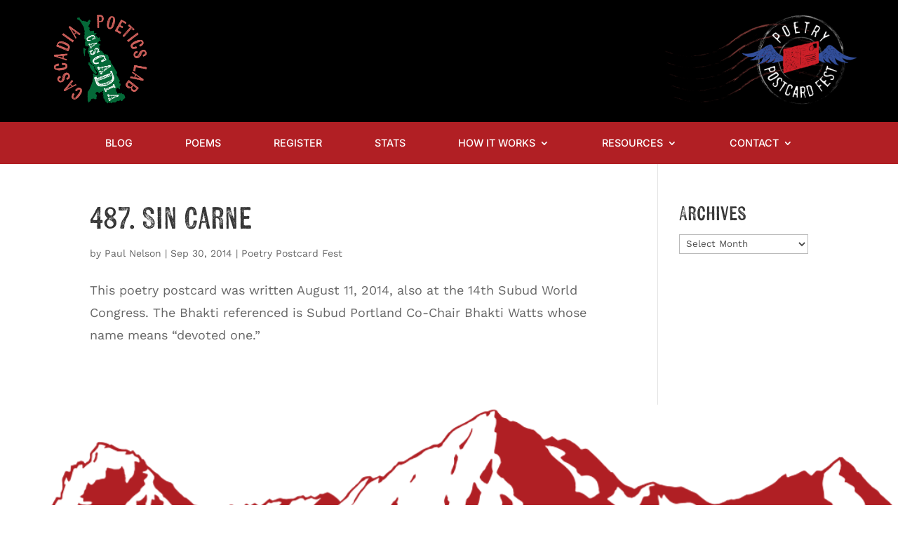

--- FILE ---
content_type: text/html; charset=utf-8
request_url: https://www.google.com/recaptcha/api2/anchor?ar=1&k=6LcF6SQcAAAAAMTR1MZy3w884OUgis612moDeliI&co=aHR0cHM6Ly9wcGYuY2FzY2FkaWFwb2V0aWNzbGFiLm9yZzo0NDM.&hl=en&v=PoyoqOPhxBO7pBk68S4YbpHZ&size=invisible&anchor-ms=20000&execute-ms=30000&cb=hdw4re68v42b
body_size: 48699
content:
<!DOCTYPE HTML><html dir="ltr" lang="en"><head><meta http-equiv="Content-Type" content="text/html; charset=UTF-8">
<meta http-equiv="X-UA-Compatible" content="IE=edge">
<title>reCAPTCHA</title>
<style type="text/css">
/* cyrillic-ext */
@font-face {
  font-family: 'Roboto';
  font-style: normal;
  font-weight: 400;
  font-stretch: 100%;
  src: url(//fonts.gstatic.com/s/roboto/v48/KFO7CnqEu92Fr1ME7kSn66aGLdTylUAMa3GUBHMdazTgWw.woff2) format('woff2');
  unicode-range: U+0460-052F, U+1C80-1C8A, U+20B4, U+2DE0-2DFF, U+A640-A69F, U+FE2E-FE2F;
}
/* cyrillic */
@font-face {
  font-family: 'Roboto';
  font-style: normal;
  font-weight: 400;
  font-stretch: 100%;
  src: url(//fonts.gstatic.com/s/roboto/v48/KFO7CnqEu92Fr1ME7kSn66aGLdTylUAMa3iUBHMdazTgWw.woff2) format('woff2');
  unicode-range: U+0301, U+0400-045F, U+0490-0491, U+04B0-04B1, U+2116;
}
/* greek-ext */
@font-face {
  font-family: 'Roboto';
  font-style: normal;
  font-weight: 400;
  font-stretch: 100%;
  src: url(//fonts.gstatic.com/s/roboto/v48/KFO7CnqEu92Fr1ME7kSn66aGLdTylUAMa3CUBHMdazTgWw.woff2) format('woff2');
  unicode-range: U+1F00-1FFF;
}
/* greek */
@font-face {
  font-family: 'Roboto';
  font-style: normal;
  font-weight: 400;
  font-stretch: 100%;
  src: url(//fonts.gstatic.com/s/roboto/v48/KFO7CnqEu92Fr1ME7kSn66aGLdTylUAMa3-UBHMdazTgWw.woff2) format('woff2');
  unicode-range: U+0370-0377, U+037A-037F, U+0384-038A, U+038C, U+038E-03A1, U+03A3-03FF;
}
/* math */
@font-face {
  font-family: 'Roboto';
  font-style: normal;
  font-weight: 400;
  font-stretch: 100%;
  src: url(//fonts.gstatic.com/s/roboto/v48/KFO7CnqEu92Fr1ME7kSn66aGLdTylUAMawCUBHMdazTgWw.woff2) format('woff2');
  unicode-range: U+0302-0303, U+0305, U+0307-0308, U+0310, U+0312, U+0315, U+031A, U+0326-0327, U+032C, U+032F-0330, U+0332-0333, U+0338, U+033A, U+0346, U+034D, U+0391-03A1, U+03A3-03A9, U+03B1-03C9, U+03D1, U+03D5-03D6, U+03F0-03F1, U+03F4-03F5, U+2016-2017, U+2034-2038, U+203C, U+2040, U+2043, U+2047, U+2050, U+2057, U+205F, U+2070-2071, U+2074-208E, U+2090-209C, U+20D0-20DC, U+20E1, U+20E5-20EF, U+2100-2112, U+2114-2115, U+2117-2121, U+2123-214F, U+2190, U+2192, U+2194-21AE, U+21B0-21E5, U+21F1-21F2, U+21F4-2211, U+2213-2214, U+2216-22FF, U+2308-230B, U+2310, U+2319, U+231C-2321, U+2336-237A, U+237C, U+2395, U+239B-23B7, U+23D0, U+23DC-23E1, U+2474-2475, U+25AF, U+25B3, U+25B7, U+25BD, U+25C1, U+25CA, U+25CC, U+25FB, U+266D-266F, U+27C0-27FF, U+2900-2AFF, U+2B0E-2B11, U+2B30-2B4C, U+2BFE, U+3030, U+FF5B, U+FF5D, U+1D400-1D7FF, U+1EE00-1EEFF;
}
/* symbols */
@font-face {
  font-family: 'Roboto';
  font-style: normal;
  font-weight: 400;
  font-stretch: 100%;
  src: url(//fonts.gstatic.com/s/roboto/v48/KFO7CnqEu92Fr1ME7kSn66aGLdTylUAMaxKUBHMdazTgWw.woff2) format('woff2');
  unicode-range: U+0001-000C, U+000E-001F, U+007F-009F, U+20DD-20E0, U+20E2-20E4, U+2150-218F, U+2190, U+2192, U+2194-2199, U+21AF, U+21E6-21F0, U+21F3, U+2218-2219, U+2299, U+22C4-22C6, U+2300-243F, U+2440-244A, U+2460-24FF, U+25A0-27BF, U+2800-28FF, U+2921-2922, U+2981, U+29BF, U+29EB, U+2B00-2BFF, U+4DC0-4DFF, U+FFF9-FFFB, U+10140-1018E, U+10190-1019C, U+101A0, U+101D0-101FD, U+102E0-102FB, U+10E60-10E7E, U+1D2C0-1D2D3, U+1D2E0-1D37F, U+1F000-1F0FF, U+1F100-1F1AD, U+1F1E6-1F1FF, U+1F30D-1F30F, U+1F315, U+1F31C, U+1F31E, U+1F320-1F32C, U+1F336, U+1F378, U+1F37D, U+1F382, U+1F393-1F39F, U+1F3A7-1F3A8, U+1F3AC-1F3AF, U+1F3C2, U+1F3C4-1F3C6, U+1F3CA-1F3CE, U+1F3D4-1F3E0, U+1F3ED, U+1F3F1-1F3F3, U+1F3F5-1F3F7, U+1F408, U+1F415, U+1F41F, U+1F426, U+1F43F, U+1F441-1F442, U+1F444, U+1F446-1F449, U+1F44C-1F44E, U+1F453, U+1F46A, U+1F47D, U+1F4A3, U+1F4B0, U+1F4B3, U+1F4B9, U+1F4BB, U+1F4BF, U+1F4C8-1F4CB, U+1F4D6, U+1F4DA, U+1F4DF, U+1F4E3-1F4E6, U+1F4EA-1F4ED, U+1F4F7, U+1F4F9-1F4FB, U+1F4FD-1F4FE, U+1F503, U+1F507-1F50B, U+1F50D, U+1F512-1F513, U+1F53E-1F54A, U+1F54F-1F5FA, U+1F610, U+1F650-1F67F, U+1F687, U+1F68D, U+1F691, U+1F694, U+1F698, U+1F6AD, U+1F6B2, U+1F6B9-1F6BA, U+1F6BC, U+1F6C6-1F6CF, U+1F6D3-1F6D7, U+1F6E0-1F6EA, U+1F6F0-1F6F3, U+1F6F7-1F6FC, U+1F700-1F7FF, U+1F800-1F80B, U+1F810-1F847, U+1F850-1F859, U+1F860-1F887, U+1F890-1F8AD, U+1F8B0-1F8BB, U+1F8C0-1F8C1, U+1F900-1F90B, U+1F93B, U+1F946, U+1F984, U+1F996, U+1F9E9, U+1FA00-1FA6F, U+1FA70-1FA7C, U+1FA80-1FA89, U+1FA8F-1FAC6, U+1FACE-1FADC, U+1FADF-1FAE9, U+1FAF0-1FAF8, U+1FB00-1FBFF;
}
/* vietnamese */
@font-face {
  font-family: 'Roboto';
  font-style: normal;
  font-weight: 400;
  font-stretch: 100%;
  src: url(//fonts.gstatic.com/s/roboto/v48/KFO7CnqEu92Fr1ME7kSn66aGLdTylUAMa3OUBHMdazTgWw.woff2) format('woff2');
  unicode-range: U+0102-0103, U+0110-0111, U+0128-0129, U+0168-0169, U+01A0-01A1, U+01AF-01B0, U+0300-0301, U+0303-0304, U+0308-0309, U+0323, U+0329, U+1EA0-1EF9, U+20AB;
}
/* latin-ext */
@font-face {
  font-family: 'Roboto';
  font-style: normal;
  font-weight: 400;
  font-stretch: 100%;
  src: url(//fonts.gstatic.com/s/roboto/v48/KFO7CnqEu92Fr1ME7kSn66aGLdTylUAMa3KUBHMdazTgWw.woff2) format('woff2');
  unicode-range: U+0100-02BA, U+02BD-02C5, U+02C7-02CC, U+02CE-02D7, U+02DD-02FF, U+0304, U+0308, U+0329, U+1D00-1DBF, U+1E00-1E9F, U+1EF2-1EFF, U+2020, U+20A0-20AB, U+20AD-20C0, U+2113, U+2C60-2C7F, U+A720-A7FF;
}
/* latin */
@font-face {
  font-family: 'Roboto';
  font-style: normal;
  font-weight: 400;
  font-stretch: 100%;
  src: url(//fonts.gstatic.com/s/roboto/v48/KFO7CnqEu92Fr1ME7kSn66aGLdTylUAMa3yUBHMdazQ.woff2) format('woff2');
  unicode-range: U+0000-00FF, U+0131, U+0152-0153, U+02BB-02BC, U+02C6, U+02DA, U+02DC, U+0304, U+0308, U+0329, U+2000-206F, U+20AC, U+2122, U+2191, U+2193, U+2212, U+2215, U+FEFF, U+FFFD;
}
/* cyrillic-ext */
@font-face {
  font-family: 'Roboto';
  font-style: normal;
  font-weight: 500;
  font-stretch: 100%;
  src: url(//fonts.gstatic.com/s/roboto/v48/KFO7CnqEu92Fr1ME7kSn66aGLdTylUAMa3GUBHMdazTgWw.woff2) format('woff2');
  unicode-range: U+0460-052F, U+1C80-1C8A, U+20B4, U+2DE0-2DFF, U+A640-A69F, U+FE2E-FE2F;
}
/* cyrillic */
@font-face {
  font-family: 'Roboto';
  font-style: normal;
  font-weight: 500;
  font-stretch: 100%;
  src: url(//fonts.gstatic.com/s/roboto/v48/KFO7CnqEu92Fr1ME7kSn66aGLdTylUAMa3iUBHMdazTgWw.woff2) format('woff2');
  unicode-range: U+0301, U+0400-045F, U+0490-0491, U+04B0-04B1, U+2116;
}
/* greek-ext */
@font-face {
  font-family: 'Roboto';
  font-style: normal;
  font-weight: 500;
  font-stretch: 100%;
  src: url(//fonts.gstatic.com/s/roboto/v48/KFO7CnqEu92Fr1ME7kSn66aGLdTylUAMa3CUBHMdazTgWw.woff2) format('woff2');
  unicode-range: U+1F00-1FFF;
}
/* greek */
@font-face {
  font-family: 'Roboto';
  font-style: normal;
  font-weight: 500;
  font-stretch: 100%;
  src: url(//fonts.gstatic.com/s/roboto/v48/KFO7CnqEu92Fr1ME7kSn66aGLdTylUAMa3-UBHMdazTgWw.woff2) format('woff2');
  unicode-range: U+0370-0377, U+037A-037F, U+0384-038A, U+038C, U+038E-03A1, U+03A3-03FF;
}
/* math */
@font-face {
  font-family: 'Roboto';
  font-style: normal;
  font-weight: 500;
  font-stretch: 100%;
  src: url(//fonts.gstatic.com/s/roboto/v48/KFO7CnqEu92Fr1ME7kSn66aGLdTylUAMawCUBHMdazTgWw.woff2) format('woff2');
  unicode-range: U+0302-0303, U+0305, U+0307-0308, U+0310, U+0312, U+0315, U+031A, U+0326-0327, U+032C, U+032F-0330, U+0332-0333, U+0338, U+033A, U+0346, U+034D, U+0391-03A1, U+03A3-03A9, U+03B1-03C9, U+03D1, U+03D5-03D6, U+03F0-03F1, U+03F4-03F5, U+2016-2017, U+2034-2038, U+203C, U+2040, U+2043, U+2047, U+2050, U+2057, U+205F, U+2070-2071, U+2074-208E, U+2090-209C, U+20D0-20DC, U+20E1, U+20E5-20EF, U+2100-2112, U+2114-2115, U+2117-2121, U+2123-214F, U+2190, U+2192, U+2194-21AE, U+21B0-21E5, U+21F1-21F2, U+21F4-2211, U+2213-2214, U+2216-22FF, U+2308-230B, U+2310, U+2319, U+231C-2321, U+2336-237A, U+237C, U+2395, U+239B-23B7, U+23D0, U+23DC-23E1, U+2474-2475, U+25AF, U+25B3, U+25B7, U+25BD, U+25C1, U+25CA, U+25CC, U+25FB, U+266D-266F, U+27C0-27FF, U+2900-2AFF, U+2B0E-2B11, U+2B30-2B4C, U+2BFE, U+3030, U+FF5B, U+FF5D, U+1D400-1D7FF, U+1EE00-1EEFF;
}
/* symbols */
@font-face {
  font-family: 'Roboto';
  font-style: normal;
  font-weight: 500;
  font-stretch: 100%;
  src: url(//fonts.gstatic.com/s/roboto/v48/KFO7CnqEu92Fr1ME7kSn66aGLdTylUAMaxKUBHMdazTgWw.woff2) format('woff2');
  unicode-range: U+0001-000C, U+000E-001F, U+007F-009F, U+20DD-20E0, U+20E2-20E4, U+2150-218F, U+2190, U+2192, U+2194-2199, U+21AF, U+21E6-21F0, U+21F3, U+2218-2219, U+2299, U+22C4-22C6, U+2300-243F, U+2440-244A, U+2460-24FF, U+25A0-27BF, U+2800-28FF, U+2921-2922, U+2981, U+29BF, U+29EB, U+2B00-2BFF, U+4DC0-4DFF, U+FFF9-FFFB, U+10140-1018E, U+10190-1019C, U+101A0, U+101D0-101FD, U+102E0-102FB, U+10E60-10E7E, U+1D2C0-1D2D3, U+1D2E0-1D37F, U+1F000-1F0FF, U+1F100-1F1AD, U+1F1E6-1F1FF, U+1F30D-1F30F, U+1F315, U+1F31C, U+1F31E, U+1F320-1F32C, U+1F336, U+1F378, U+1F37D, U+1F382, U+1F393-1F39F, U+1F3A7-1F3A8, U+1F3AC-1F3AF, U+1F3C2, U+1F3C4-1F3C6, U+1F3CA-1F3CE, U+1F3D4-1F3E0, U+1F3ED, U+1F3F1-1F3F3, U+1F3F5-1F3F7, U+1F408, U+1F415, U+1F41F, U+1F426, U+1F43F, U+1F441-1F442, U+1F444, U+1F446-1F449, U+1F44C-1F44E, U+1F453, U+1F46A, U+1F47D, U+1F4A3, U+1F4B0, U+1F4B3, U+1F4B9, U+1F4BB, U+1F4BF, U+1F4C8-1F4CB, U+1F4D6, U+1F4DA, U+1F4DF, U+1F4E3-1F4E6, U+1F4EA-1F4ED, U+1F4F7, U+1F4F9-1F4FB, U+1F4FD-1F4FE, U+1F503, U+1F507-1F50B, U+1F50D, U+1F512-1F513, U+1F53E-1F54A, U+1F54F-1F5FA, U+1F610, U+1F650-1F67F, U+1F687, U+1F68D, U+1F691, U+1F694, U+1F698, U+1F6AD, U+1F6B2, U+1F6B9-1F6BA, U+1F6BC, U+1F6C6-1F6CF, U+1F6D3-1F6D7, U+1F6E0-1F6EA, U+1F6F0-1F6F3, U+1F6F7-1F6FC, U+1F700-1F7FF, U+1F800-1F80B, U+1F810-1F847, U+1F850-1F859, U+1F860-1F887, U+1F890-1F8AD, U+1F8B0-1F8BB, U+1F8C0-1F8C1, U+1F900-1F90B, U+1F93B, U+1F946, U+1F984, U+1F996, U+1F9E9, U+1FA00-1FA6F, U+1FA70-1FA7C, U+1FA80-1FA89, U+1FA8F-1FAC6, U+1FACE-1FADC, U+1FADF-1FAE9, U+1FAF0-1FAF8, U+1FB00-1FBFF;
}
/* vietnamese */
@font-face {
  font-family: 'Roboto';
  font-style: normal;
  font-weight: 500;
  font-stretch: 100%;
  src: url(//fonts.gstatic.com/s/roboto/v48/KFO7CnqEu92Fr1ME7kSn66aGLdTylUAMa3OUBHMdazTgWw.woff2) format('woff2');
  unicode-range: U+0102-0103, U+0110-0111, U+0128-0129, U+0168-0169, U+01A0-01A1, U+01AF-01B0, U+0300-0301, U+0303-0304, U+0308-0309, U+0323, U+0329, U+1EA0-1EF9, U+20AB;
}
/* latin-ext */
@font-face {
  font-family: 'Roboto';
  font-style: normal;
  font-weight: 500;
  font-stretch: 100%;
  src: url(//fonts.gstatic.com/s/roboto/v48/KFO7CnqEu92Fr1ME7kSn66aGLdTylUAMa3KUBHMdazTgWw.woff2) format('woff2');
  unicode-range: U+0100-02BA, U+02BD-02C5, U+02C7-02CC, U+02CE-02D7, U+02DD-02FF, U+0304, U+0308, U+0329, U+1D00-1DBF, U+1E00-1E9F, U+1EF2-1EFF, U+2020, U+20A0-20AB, U+20AD-20C0, U+2113, U+2C60-2C7F, U+A720-A7FF;
}
/* latin */
@font-face {
  font-family: 'Roboto';
  font-style: normal;
  font-weight: 500;
  font-stretch: 100%;
  src: url(//fonts.gstatic.com/s/roboto/v48/KFO7CnqEu92Fr1ME7kSn66aGLdTylUAMa3yUBHMdazQ.woff2) format('woff2');
  unicode-range: U+0000-00FF, U+0131, U+0152-0153, U+02BB-02BC, U+02C6, U+02DA, U+02DC, U+0304, U+0308, U+0329, U+2000-206F, U+20AC, U+2122, U+2191, U+2193, U+2212, U+2215, U+FEFF, U+FFFD;
}
/* cyrillic-ext */
@font-face {
  font-family: 'Roboto';
  font-style: normal;
  font-weight: 900;
  font-stretch: 100%;
  src: url(//fonts.gstatic.com/s/roboto/v48/KFO7CnqEu92Fr1ME7kSn66aGLdTylUAMa3GUBHMdazTgWw.woff2) format('woff2');
  unicode-range: U+0460-052F, U+1C80-1C8A, U+20B4, U+2DE0-2DFF, U+A640-A69F, U+FE2E-FE2F;
}
/* cyrillic */
@font-face {
  font-family: 'Roboto';
  font-style: normal;
  font-weight: 900;
  font-stretch: 100%;
  src: url(//fonts.gstatic.com/s/roboto/v48/KFO7CnqEu92Fr1ME7kSn66aGLdTylUAMa3iUBHMdazTgWw.woff2) format('woff2');
  unicode-range: U+0301, U+0400-045F, U+0490-0491, U+04B0-04B1, U+2116;
}
/* greek-ext */
@font-face {
  font-family: 'Roboto';
  font-style: normal;
  font-weight: 900;
  font-stretch: 100%;
  src: url(//fonts.gstatic.com/s/roboto/v48/KFO7CnqEu92Fr1ME7kSn66aGLdTylUAMa3CUBHMdazTgWw.woff2) format('woff2');
  unicode-range: U+1F00-1FFF;
}
/* greek */
@font-face {
  font-family: 'Roboto';
  font-style: normal;
  font-weight: 900;
  font-stretch: 100%;
  src: url(//fonts.gstatic.com/s/roboto/v48/KFO7CnqEu92Fr1ME7kSn66aGLdTylUAMa3-UBHMdazTgWw.woff2) format('woff2');
  unicode-range: U+0370-0377, U+037A-037F, U+0384-038A, U+038C, U+038E-03A1, U+03A3-03FF;
}
/* math */
@font-face {
  font-family: 'Roboto';
  font-style: normal;
  font-weight: 900;
  font-stretch: 100%;
  src: url(//fonts.gstatic.com/s/roboto/v48/KFO7CnqEu92Fr1ME7kSn66aGLdTylUAMawCUBHMdazTgWw.woff2) format('woff2');
  unicode-range: U+0302-0303, U+0305, U+0307-0308, U+0310, U+0312, U+0315, U+031A, U+0326-0327, U+032C, U+032F-0330, U+0332-0333, U+0338, U+033A, U+0346, U+034D, U+0391-03A1, U+03A3-03A9, U+03B1-03C9, U+03D1, U+03D5-03D6, U+03F0-03F1, U+03F4-03F5, U+2016-2017, U+2034-2038, U+203C, U+2040, U+2043, U+2047, U+2050, U+2057, U+205F, U+2070-2071, U+2074-208E, U+2090-209C, U+20D0-20DC, U+20E1, U+20E5-20EF, U+2100-2112, U+2114-2115, U+2117-2121, U+2123-214F, U+2190, U+2192, U+2194-21AE, U+21B0-21E5, U+21F1-21F2, U+21F4-2211, U+2213-2214, U+2216-22FF, U+2308-230B, U+2310, U+2319, U+231C-2321, U+2336-237A, U+237C, U+2395, U+239B-23B7, U+23D0, U+23DC-23E1, U+2474-2475, U+25AF, U+25B3, U+25B7, U+25BD, U+25C1, U+25CA, U+25CC, U+25FB, U+266D-266F, U+27C0-27FF, U+2900-2AFF, U+2B0E-2B11, U+2B30-2B4C, U+2BFE, U+3030, U+FF5B, U+FF5D, U+1D400-1D7FF, U+1EE00-1EEFF;
}
/* symbols */
@font-face {
  font-family: 'Roboto';
  font-style: normal;
  font-weight: 900;
  font-stretch: 100%;
  src: url(//fonts.gstatic.com/s/roboto/v48/KFO7CnqEu92Fr1ME7kSn66aGLdTylUAMaxKUBHMdazTgWw.woff2) format('woff2');
  unicode-range: U+0001-000C, U+000E-001F, U+007F-009F, U+20DD-20E0, U+20E2-20E4, U+2150-218F, U+2190, U+2192, U+2194-2199, U+21AF, U+21E6-21F0, U+21F3, U+2218-2219, U+2299, U+22C4-22C6, U+2300-243F, U+2440-244A, U+2460-24FF, U+25A0-27BF, U+2800-28FF, U+2921-2922, U+2981, U+29BF, U+29EB, U+2B00-2BFF, U+4DC0-4DFF, U+FFF9-FFFB, U+10140-1018E, U+10190-1019C, U+101A0, U+101D0-101FD, U+102E0-102FB, U+10E60-10E7E, U+1D2C0-1D2D3, U+1D2E0-1D37F, U+1F000-1F0FF, U+1F100-1F1AD, U+1F1E6-1F1FF, U+1F30D-1F30F, U+1F315, U+1F31C, U+1F31E, U+1F320-1F32C, U+1F336, U+1F378, U+1F37D, U+1F382, U+1F393-1F39F, U+1F3A7-1F3A8, U+1F3AC-1F3AF, U+1F3C2, U+1F3C4-1F3C6, U+1F3CA-1F3CE, U+1F3D4-1F3E0, U+1F3ED, U+1F3F1-1F3F3, U+1F3F5-1F3F7, U+1F408, U+1F415, U+1F41F, U+1F426, U+1F43F, U+1F441-1F442, U+1F444, U+1F446-1F449, U+1F44C-1F44E, U+1F453, U+1F46A, U+1F47D, U+1F4A3, U+1F4B0, U+1F4B3, U+1F4B9, U+1F4BB, U+1F4BF, U+1F4C8-1F4CB, U+1F4D6, U+1F4DA, U+1F4DF, U+1F4E3-1F4E6, U+1F4EA-1F4ED, U+1F4F7, U+1F4F9-1F4FB, U+1F4FD-1F4FE, U+1F503, U+1F507-1F50B, U+1F50D, U+1F512-1F513, U+1F53E-1F54A, U+1F54F-1F5FA, U+1F610, U+1F650-1F67F, U+1F687, U+1F68D, U+1F691, U+1F694, U+1F698, U+1F6AD, U+1F6B2, U+1F6B9-1F6BA, U+1F6BC, U+1F6C6-1F6CF, U+1F6D3-1F6D7, U+1F6E0-1F6EA, U+1F6F0-1F6F3, U+1F6F7-1F6FC, U+1F700-1F7FF, U+1F800-1F80B, U+1F810-1F847, U+1F850-1F859, U+1F860-1F887, U+1F890-1F8AD, U+1F8B0-1F8BB, U+1F8C0-1F8C1, U+1F900-1F90B, U+1F93B, U+1F946, U+1F984, U+1F996, U+1F9E9, U+1FA00-1FA6F, U+1FA70-1FA7C, U+1FA80-1FA89, U+1FA8F-1FAC6, U+1FACE-1FADC, U+1FADF-1FAE9, U+1FAF0-1FAF8, U+1FB00-1FBFF;
}
/* vietnamese */
@font-face {
  font-family: 'Roboto';
  font-style: normal;
  font-weight: 900;
  font-stretch: 100%;
  src: url(//fonts.gstatic.com/s/roboto/v48/KFO7CnqEu92Fr1ME7kSn66aGLdTylUAMa3OUBHMdazTgWw.woff2) format('woff2');
  unicode-range: U+0102-0103, U+0110-0111, U+0128-0129, U+0168-0169, U+01A0-01A1, U+01AF-01B0, U+0300-0301, U+0303-0304, U+0308-0309, U+0323, U+0329, U+1EA0-1EF9, U+20AB;
}
/* latin-ext */
@font-face {
  font-family: 'Roboto';
  font-style: normal;
  font-weight: 900;
  font-stretch: 100%;
  src: url(//fonts.gstatic.com/s/roboto/v48/KFO7CnqEu92Fr1ME7kSn66aGLdTylUAMa3KUBHMdazTgWw.woff2) format('woff2');
  unicode-range: U+0100-02BA, U+02BD-02C5, U+02C7-02CC, U+02CE-02D7, U+02DD-02FF, U+0304, U+0308, U+0329, U+1D00-1DBF, U+1E00-1E9F, U+1EF2-1EFF, U+2020, U+20A0-20AB, U+20AD-20C0, U+2113, U+2C60-2C7F, U+A720-A7FF;
}
/* latin */
@font-face {
  font-family: 'Roboto';
  font-style: normal;
  font-weight: 900;
  font-stretch: 100%;
  src: url(//fonts.gstatic.com/s/roboto/v48/KFO7CnqEu92Fr1ME7kSn66aGLdTylUAMa3yUBHMdazQ.woff2) format('woff2');
  unicode-range: U+0000-00FF, U+0131, U+0152-0153, U+02BB-02BC, U+02C6, U+02DA, U+02DC, U+0304, U+0308, U+0329, U+2000-206F, U+20AC, U+2122, U+2191, U+2193, U+2212, U+2215, U+FEFF, U+FFFD;
}

</style>
<link rel="stylesheet" type="text/css" href="https://www.gstatic.com/recaptcha/releases/PoyoqOPhxBO7pBk68S4YbpHZ/styles__ltr.css">
<script nonce="i2xOufSIgFDUvXfxmz1JoA" type="text/javascript">window['__recaptcha_api'] = 'https://www.google.com/recaptcha/api2/';</script>
<script type="text/javascript" src="https://www.gstatic.com/recaptcha/releases/PoyoqOPhxBO7pBk68S4YbpHZ/recaptcha__en.js" nonce="i2xOufSIgFDUvXfxmz1JoA">
      
    </script></head>
<body><div id="rc-anchor-alert" class="rc-anchor-alert"></div>
<input type="hidden" id="recaptcha-token" value="[base64]">
<script type="text/javascript" nonce="i2xOufSIgFDUvXfxmz1JoA">
      recaptcha.anchor.Main.init("[\x22ainput\x22,[\x22bgdata\x22,\x22\x22,\[base64]/[base64]/[base64]/ZyhXLGgpOnEoW04sMjEsbF0sVywwKSxoKSxmYWxzZSxmYWxzZSl9Y2F0Y2goayl7RygzNTgsVyk/[base64]/[base64]/[base64]/[base64]/[base64]/[base64]/[base64]/bmV3IEJbT10oRFswXSk6dz09Mj9uZXcgQltPXShEWzBdLERbMV0pOnc9PTM/bmV3IEJbT10oRFswXSxEWzFdLERbMl0pOnc9PTQ/[base64]/[base64]/[base64]/[base64]/[base64]\\u003d\x22,\[base64]\x22,\x22MUHCkMKDw4TCp8OgwqYDKsKkWS/CuMKSwpLDh0xgMcKSLDTDolzCu8OsKF8Uw4ZOMMOlwonCiEdPEX5JwrnCjgXDtcKZw4vCtzTCj8OZJD3DumQ4w4xgw6zCm3/[base64]/Dl8O3w6w9ZsOfw4PCnFPDscOdMsKQdMOnwpvDkUfCn8K2XsOdw5LDrBdfw6hvbMOUwpnDtVovwqEowrjCjk7DlDwEw7/CsnfDkSccDsKgCRPCuXtAAcKZH0Q4GMKOGsKOVgfCqC/Dl8OTfVJGw7lpwoUHF8KNw5PCtMKNc3/[base64]/CgMKmw584w6MPdsO2L2zDhWfCmMOcwoFvRMK5dXQKw4HCoMOEw6Fdw77DmMK2ScOjMBVPwoRnC21TwrZzwqTCniXDgTPCk8KTwp3DosKUSAjDnMKSWWFUw6jCgAITwqwOQDNOw6rDpMOXw6TDt8KTYsKQwo7CvcOnUMObecOwEcObwrQ8RcOeGMKPAcOPHX/CvVTCpXbCsMOlLQfCqMKcQU/Du8O0FMKTR8KrIMOkwpLDiiXDuMOiwqo+DMKuecOlB0oBUsO4w5HCkcK+w6AXwrrDnSfClsOLLjfDkcKyQ0Nswq3DvcKYwqolworCgj7CicOqw79IwrvCo8K8P8KTw6shdmMhFX3DpsK7BcKCwo3CrmjDjcK5wrHCo8K3wo/DizUqKgTCjAbCtnMYCilrwrIjcMKdCVlfw43CuBnDlH/[base64]/[base64]/DrcO9B8Kiw6bCg8O/wroCfRLDr2jDkmpHw6VED8Omwot8DsOGw5APacKIXMOlwocww5JQbD/CisKYbxzDjS3CrDXCmsKwA8O0wpUuwrDCnypQFzkQw6UawoYhbMKEUG7DhyVjJUnDnsKfwrxMZsKrU8K/wrsvaMObw55yN1lMwqrDocK0DGvDhsOswq7DqMKNfAZ/w5NnNjNRD1nDoHE3BWtswprDt34jWkt6csOxwrvDmcK8wqDDi1REPH7Dk8KKOsK5M8O/w7nCmmIuw7UXX1zDgEEjw5LDnRAzw5jDvwvCn8OaesKyw7YIw5J6wrkHwrBUw4BMw57CiW0ZKsOMLMONHQzCmWDCsTk4Tz0/woUjw6k0w48yw4RIw5PCtcK5dsK8wrzCkTBWwqIWwr/CmAUIwqlew7rCncOWGRrCvRVOJcO7wqN8wpM8w7/CtVXDkcKuw74lGEAkwroHwpglwohzHyEAwr7DpsKaNMO7w6LCqCMewrEjAg1qw5LDjcOCw6NVw7DDvSUJw5HDplliU8OpFsOWw7PCsGxYwrDDg3EKHH3CgT4rw7AVw7HDpjdMwrAvGhHCksK5wp7DvinDlMO/wrhbEMO5TMOtWSImworDhxDCqsKxWy1Jf2w6ZCfChRUnQmE+w74jCjkSeMKpwo4uwpTClsOZw5zDi8OzWR8xwq7CusO3FFgfw4fDmntIasOTJEBgVWjDuMOYw7PCkMOcc8OzC2E4woBCcBHCmsKpeFPCrMOcOMKJcEjCtsKXLQ8vFsOmfE7CnsOQaMK/w7nCmgp8wr/ComIND8OJMsOHQXEQwp7Dvhhmw50HPgc0HVgCOsKdRHwWw44Vw4/ClwUAeSrCmBjCtMKXUnYqw6JTwoRyFcOtB3NQw7TDvcKhw40ew7/Dv3nDjcONLTgqfQw/w6wkZMKBw6zDvBUZw5XCgQomUxHDuMOPw4bCjMO/wqIQwofDvQV6wq7CmcOqD8KPwo43wp7DqBDDi8OjEB5COsKmwooQZU0Rw6ITE3QyKMOgGcObw5fDtcO7KjkZBRscCMK6w5lIwoZ0FB7CtTYGw6zDm05Xw4E3w6DCvEIyRFfCrcO2w7luDMOdwqPDlVvDqsO3wpnDs8OVfsOUw5fDtFwOwrRsTMKTw4/[base64]/[base64]/D8Ohwp/DiT3Dj8Kmwr3Cv2PDqTjDksO8UcOdO8KKwroBw7E7VcK1wroxacKOwrQAw53DoBjDrUQvMxPCuxRkH8OFw63CicOrY0/DsV5GwqNgw5sVwrrDjAwEfi7CoMONwqFewrXDs8KywoBRdFFvw5PCo8OswpXDkcKVwogOYMKrw4fDv8KhY8OiLcKaFBhTKMO1w4/CkzcTwrjDuVMgw41CwpDDiRJmVsKvOsK6QcOhZMO0w4cjNsOYQAXCqsO3OMKfw44fbGHDrMKkwqHDiCnDtHokV2hUO0gowo3Di1nDqhrDmsOENXbDjBfDu2nCqjjCocKhwqEFw60xUmBbwprCgHVtw6bDu8OEw5/[base64]/Dmw4NKXsTw53CrcKVw6J8wpLDv8OjRgbChH3CocOZC8Ouwp/CpH/CiMO8MMOLM8O+fFh6w4sKQsKdLsOQLsKxw6/DoDzDo8KGw5MvIsOyI13DvFgIwqoSVMOjAidGN8KPwqRbd13Cp2/DjHLCqg/CjTdrwoAxw6jDgjbCoSIFwo9zwoXCiAjCp8OIV13CpwnCk8OXwpjDm8KQCznDo8Kmw6IlwrnDpMK+w5/[base64]/DiMO+YhzCuMOYdUt1SgAswq5eMxQWHsOfZFZ3MwknJBx/[base64]/fsKLwrdLS1ASwpfDg3REcRrDryDDscOvQmVXw6jCqgPDs2suw6lxworClcOQwpxYZMKRDsK0csO2w4IlworCjz0RK8KgNMKBw5TCvMKWwo/Cu8KSdMKBwpHCmsOnwpzDtcKGw7ZHw5RbSnlrNsKvw4TCmMOWRx4HTmIGwp8BGhHDrMOqZ8Oyw7TCvsOFw5/Dm8OxG8OBIQ/DuMKtGcOuTTPCt8KLw59ew4rDucO5w7DCnBvDlEjDgcK1RCHDiwPCl1F5wq/Cu8Olw7kww6nCu8KlLMKVw7nCvsKtwrdKVMKsw77Dhx3ChVXDlyPDhDPDu8O0W8K3wq/DmsKFwoHDrcOew4/DgW7CusKODcOFcyDCv8OAA8Kvw4oMLlF0NsKjeMOgf1Eid0HCn8KDwpXDvMKpw5oyw5pfZzrDlCTDh07Dk8Kuwo7Dv1E/w4VBbQIkw7vDqBHDsBxhHirDlBtKw7DDuwvCp8Kbw7bDrCjCncOVw6d4w5QewrhZwq7DmMOIw5jCjS5pDl9MTRgxwrfDgcO7wrXCgcKlw7vDnUfCtxI/NShbD8K/[base64]/CmsKlWMO+PgwYVzHCvQZswp8qwoDDtzvDjCkvwoTDksKiVcKANsKvw7jDgMKnw69JBMOSc8K2InLDs1zDh0cXLg7ChsOewq4AWl1nw6nDgksTcA7CkEUBasKtQHkHw4bCp37Cqn44w6Jvw6xfHjLDjsKsB1c4AjtDw5nDlhxww47CjMK4Wz/CjMKCw63DmEPDiTzCosKgwpXDgsKyw6oWaMOjwrnCi1vCpnjCqXHCinxgwplww5rDggzDlEY5A8KwfsKzwqdRw5NuER/Cjxh4w5xND8K8Kg5Hw6V6w7FVwpJDw7XDgsOxw53DkMKgwr0+w71Mw4zDq8KLByXDssO/CsO0w7FracKAECMdw7kew6jCosK/JyYiwq83w7nCpUwOw5QGB2l3esKNGivCucO/wobDiGXCgVsYAGUaEcK4VcK8wpnDoCcIVFbDq8OWPcOOA0hBJRssw4fCmU8BO3Abw4zDh8Kew4FJwoTDlWISYysTw7/DlQkcwrPDkMOvw5waw40oKXLCisOPb8KMw48/PcOow6FqaQjDvMO4IsOTT8KpTFPCv2HCn0DDgXnCpsKCJsKiNcKLLGXDvjLDhBDDjMOMwr/CtcKHw6I0UMO/[base64]/w7HCuknDkcO6w7DDnMOFeBbDkcOzw7zDgAfCi8KFeEbCpVwmw4fChMOjwpoFHMOXwr/CnVoYw7d/[base64]/[base64]/CiT4RacOhGsOww65aAcK9w5hbUUTDnUV3wpHDjDrDi2lYaw3CgsO/NMO/IcOTw5MSw7kpP8Odc0xswp/[base64]/[base64]/CjsK4OmLCpnYVYcO2YMK/wpwEC1/DgBJswoHCvjBUwrPDpT43UcK3YMOyPl7DqsO9w7nDiH/DgFk3WMO6w6fDh8ObNRrCssOPGcOnw6YEU3zDgXogw6DDh3AWw6pXwrIcwo/Cn8K7w6PCnV4ww4rDmzYKF8KzHxAcW8OVB1dLwoEQwqgWFDXDmnPCl8Ozw7lrw4rDlsOPw6xww7Z9w5R7wqDDs8O0ZsOhFC19EzzCucKiwp0NwrvDssKrwqdlUDJtf24/w4pjSsOFw7wEQcKFLgdRwpzCuMOKw7DDjG5Twq4jwozCqyPCrzV9O8O5w7HCj8Kzw69UdBzCqTPDnsK8wot1woEIw69Jwqtmwo4hVj/Cv3d1UjkGHMK/blrDosOhAVvCgTFIMGhDwp0dw5XCpXJbwpxSRh3Dryttw6DDpiVyw7LDmE/[base64]/[base64]/CrcO0w7bCviLDnCNcwqUAT8KewpkSw4/ClsO6FB7Ch8K6wp8PFRNUw7BkYRJWw4V6a8OYw47DgMOzf0gyGh/CmsKPw4bDi3fCgsOAUsKKDWDDqMKmDkDCrFd1OjQydMKNwqrCjsKgwrDDpjc5AcKrOXLCt2wCwq1DwrvCnsKyNhN+FMKsbsOoUTDDuD/DicKqJ2RYZ1g5wqjDqFrDglbCshbCvsOXZsK4B8KgwrbCocKyNAB1wrXCv8OeDC9Cwr7Dn8OiwrXDhsOpQ8KZcFpuw4kgwoUbwqfDssO/woxWB1zDvsKiw59+bGkxw4IgcMK9OxPCrlZ3aUROw6Fmb8OFYMKBw4gNwoZGKsKAAQxtw6ohwpfCicKNBVtzw6LCjcKzwpXDucOKC0rDvGYow43DkQALbMO9FksgbEDCnRPCix5Fw5c1JlBQwrtrRMOjfRdEw6jDlgTDucKvw4NGwpbDgMOHwr/[base64]/Okl+wqwlwqzDuMOkw6bCmsOrwphIwp3Dp8OIZ8OWe8OvDGTCtn/DqXDCjCgiwozCk8OPw4UewrrCj8KCNMOSwoIow5/[base64]/w5t2QcKyw6pHbMKVempAw7t8wp3CjsOCwqxhwp1tw7smUk/ClsKRwrnCpsOxwrEBJ8ORw7jDlVc0wpTDpMOIwrfDmkwPLsKMwpY/[base64]/[base64]/wr/CmVHCsXfDlcKRVnvCoklFAcOtwrJow5pGDcKiIUs/[base64]/[base64]/DucOrwpfCiGNISMKJU2kTcsKTw6dbwr5jKVzDt1VZwqBXw57ClcKcw5VREcOCwo/[base64]/CmidbKMKzwqjCtitBwovCiAwYwpzCoz7DjsKJIkQhwq/Cj8Kzw7nCg3PCisOnG8OweSEICSJFacOlwqnDoEdbTzfDhMOTwpTDisKKf8OXw7huMCbCvsO/PCRFw67DrsOgw5VVwqUew4fCi8KkYXUHLcKUHsOGw7vCg8O9B8K5w7QmAcKywoHDu3QEK8K5VsK0JsOQd8O8DRTDn8KOQUdBZAJQw69gIjNhOcKow5VJWCJgw41Lw63Cg1PCtRJ0wo85ajDCssOuwrc1VMKowrEBwo3CsQ/CmygjKGfDl8OpMMOwMDfDvVXCuGAxw4/Cr2JQBcKmwoZ8fjrDtcOMwqXDtsKTw4zCrsKpRMO8AcK9X8K7T8OPwrZBaMKHXQkrwpnDtE/DsMKfZcOUw7U5fsKkd8Omw7xBw6g7wovDn8KWWjzDgAXCkAZUwrnClFTCuMOsasOdwpcoYsKrHxRMw7gpV8OvIgUeeWdEwp7CsMK6w6/DoH40e8KqwopOM2jDrAQZUsKQLcK7wrcQwpN6w4N6wqzDj8K5AsOaa8KfwqvCuEzDqCVnwpjDvcKwXMKfTMO0DcOGRcOhAsKlacO/CxRFeMOHJDRrCHhrwq5+EMO6w5nCoMORwq3Cn0rChB/[base64]/[base64]/[base64]/CiWxmTsOaeWLDkcOKwoDCoyzCo8O4w4/CiMK6wrZKc8KWR8KCHMKDworCp0BQwrZzwonCj0cSPMKFY8KJUzrCnHcEfMKxwqPDgMKxOmkIZ2HCikbCrFbCqGEcH8K4W8O3e2PCqELDiwrDoVnDrsOBW8OfwojCvcOZwqdYBD/[base64]/Cv1PDtQ/Cl8Kjw7DDiMKIFlPDsEDCsMOxw6nCkMKmwqQiFB/CiCUbBxzCnMOJGWnCt1XCnMOTwpHCvlAxUQl3w4bDgWbClgpnC050w7TDmBR9dQR4GsKhasOSICfDg8KfWsOLw6o7QnJywpzCncO3GcOrGggBNcOPw4zCr0vCjkQIw6XDgsO4wrjDscOuwpnCiMO6wqh7w5XChcOHDsKiwpHDoVN+wqojd1/CisKvw57Ci8KpOcOGWHDDtcOMUQfDnVvDpMKew7gmDsKFw47Dg1TCmsKgWgdFDMOJRsOfwpbDmMO0wpYtwrLDnU4Uw53DoMKQw5RuCcOLX8KRZlDDkcOzVMKmwq8oHG0eGMKow7JEwpB8P8OYDMO5w7TDmSnChcKpK8OWLHHDs8OCX8K5KsOuwpJJwrfCoMO/[base64]/CmR/CpMK9w5lEwqtnw6TCo1JhV8KWH24owpprw54QwovCnSITPMKyw4xOw6LDmcOAw5fCtSM8S1fDvMKRwo0Mw7LChTNJZMOhJMKhw6tZw708clfDv8K8wpvCvCZdw4LDgXIZw7DCkFY+w7nDllx6wpFjETnCskbDjcKmwq7CmMKGwpYIw4XCm8KldkTDscKVQsOkwp9/[base64]/[base64]/DtcONeD4kbFvCkllqwqfCognDt8OfF8OKK8OBZltyAsKewqnDhsOdw6NVIsO4Z8KFZ8OBEsKVwrxswokmw5DCgmolwprDhFNTwqvCkBw2wrXDsmgicl1dOcKGw7s/QcKvI8OTNcOTC8KuF3Qlwok5AkjDvcK6wqbDpW3Dqlocw5cCOMOxAsOJwrLDqjEYRMOSw5vDrzlKw5XDlMOxwpJwwpbCrsKhU2rCp8ODRiUAw5XCqcKDw4gdw48twpfDphl8wo/DuGB5w4TCm8OmOcKDwqoyWcKywp1Dw7h1w7vDoMOnw5VOAcOjw6nCuMKRw5l+wpLCocO4w47DuX3CkyEjFRnCgWhOXzxyKsOac8Okw5sfwoFWw4vDljMmw78JwozDqjHCpsKewp7DmsOtEMODwrtRwo1+axV/A8KgwpdCw7TDpsKKwrvCmG/CrcOJHANbR8OfF0FOAQxlUR/[base64]/DuFAVw57DhcOOWjxTwp9sw6gpwpTDtAXChz/CrsO3w7PDncKWEg5DS8K6wrfDhSDDmi4WPMKILcOhw7EkGsO+woXCv8KvwrrDlsONCgt4Sw3DhUXCmMOYwqfClykww4HCqMOiUHXCpsK7fMOqHcOxwoHDijLCrj8+WVDCtDQ/w5XCg3FRUcKLSsKDZiHCklrCq09JesOHOcK/[base64]/CpMKtwpFcwpnDoiTChcOsLgBYCm3DmsODfyQJw63DujHDg8OEwqFGbn4kwpZkdsOmbMKvw6sYw5wSIcKLw6nCusOwKcK4wpB4ORvCqEYYO8OGSiXCviMWwp7CtT8Sw5FzYsKPfFvDuj3DtsOHP0bCgHEOw794b8K/IcK1eHkcbHfDpGTCvMKUEljChFPDtjoBK8Kww4oew6bCucKrZCZNAGovOcOhw63DtcOJwoHDtVt9w6NFbXDCssOiMmXDm8ONw7QWIsOYwp/CjBICccKsIHnDnQTCuMOBfh5Ow7lgeXbDuAhXw5jCtzvDnkthw6Ysw7DDjFVQEMK7RsOqwrt2woJLwq9tw5/CiMKVwqjCuWPDhsO/TFTDqMOUScOtNHvDgwkjwrtQO8OEw47DhMOtw5dPw55PwrQbRG3DsG7DtFQ9w6HDmMKSW8OEdgQAwrJ/[base64]/Cn8KeN1Z2aEDDmcK3YgYXLMK5PMKBPcKDw4rCgcOzRcOXZcO4wrosd3rCm8O3w4zCuMOMw5FXwr3ChWoXBcO/[base64]/DtjzDrmXDp8KqKMOMDsKjS8K/w44NwrrDtkjDrMO0w7EQw44uOAcXwplpC1FVw4Ugwoxqw5oyw5DCs8OHdMOwwqTDscKqCcOeB3J3P8KIDFDDmUrDqjPDmMKVEcOIDMO/wpcJw4vClFTCvMOSw6vDnsOHRhtywq0Rwq3DssO8w5EIA2QJVsKWfCTCk8Oge3jDv8K7VsKcZEzCjTEOH8KMw57Di3PDjsKqejoUw5odwppCw6JxGn4owqVpw7fDukRwPcOlPMK/[base64]/CksKBVWTDrsKdw6J5w5bDv8Krw5B0RQkzwq3CljFGw61GQSI1w6DDocKNwoXDgcKtwqZ3wrLCvik5wp7DjMKXGMOBwqh/ZcOrHALCqVzDpMKww7zCgFlDecObw5wTHlJjeCfCssOfTinDvcKVwoJYw69Kc0/DojM1wpvDn8K6w4bCsMKDw6dpVlVdMWUHPQLCpMOcXkQ6w7TCsgbCi0M1wo0dwr8SwqHDhsOcwpw3w7vCucK1woTDsDDDqmDCtxwew7RCJUzDpcKSw67ChsK3w77CqcOHbcK9QcOWw6jCv2bClsOMwq1owqrDm2Fbwo3Cp8K3DQZdw7/CtCDCqBrCkcKlw7zCuiQdwr9LwonCgMOVecKPaMOPcU9GJSRHecKDwp40wqgHeWgTZsOyAUcfCy/Dqxdtd8ObdzUkPMO1Nn3CvC3CjEQqwpVEw4zCg8Oywqp6wr/DtTUPKBhEwqDCuMO0w6rCoW/DkD/DvsOFwoVhw5jCvCxKwoLCoi3Dv8KKw77DlV8kwr12wqFDw4vCgVTCsE3CjF3DqsOZdhPCrcKhwqvDiXcRwoMWEcKhwrZ7AcKQAcOgw6jCkMOwdSzDpsKGw7tXw754woTDliJadlzDtsOZw4XDghdsUsOHwo3ClcKrbTLDvMOMwqdWU8OBw6AILsK/wo00OcKQDR3Cv8OvI8OEbl3DjGl5woMBH3vClcKowqTDosOSwqTDjcOFYGAxwqPClcKVwqwyGz7DlcK1PG/DvMKATXPDmcOfwoUvYsOASsK7wpc7T0jDiMK0wrDDvy3ClcK+w6XCpHHDv8KPwpg3SmVEKmsFwoTDn8OoYxfDmgEaVMOuw5R/w74Sw7JuB2rCucOzNnbCicKiE8OHw6nDtQtCw6DCh3d5wqB8wp/DmTnDscOgwpZ8OcKVwo/DrsObw5zDq8K0wowPZkfCpwl+TsOdwpbCkcKnw6vDr8Kkw7jClsKVK8OPXUrCssKlwpMcEEAsA8OUBl3Cs8KywqjCg8OaX8K4wrfDjlDCisKuwpbDhUVSw4XChcKDEsO/[base64]/CoDkHw4HDlhNqNC/[base64]/Ni9Rw78dw6fCki7DqMOsEWjCqsKAwpLDssO0LMKGKmkhGMK6w6vDowobZEsRwqXDkMO8f8OkMERmWMO5w5vDrMKWw48fw6LDh8KKARXDsn4jRQ0rWMOew4hqw5/DkEbDicOVEMKEWcK0dl5aw5saKBo1fFVIw4AywrjDrMO9B8Kqw5fCkx3CosO2d8O1w4lEwpIww7QlL0l4QFjDnDtQJMKxwpRSZivDhMOGVHprw7tXTsOOMMOKZy4kw7ViAcOdw47CusKtSAzCk8OtIV4aw5UAcyFQXMKbwrDClnlgPsOww6fCs8Ofwo/[base64]/[base64]/DniDCsgAlNETCvHpSWGHCg8OhwokpwrfDv8OiwovChRVnwr0+K1bDvRMvwpjDqRzDh11hwpjDpF3Dkj3CnsOgw6QdXMKBPcK9woXCosONaF8cw7rDl8OWLkQeTMKENjXDqmEvw7XDnRV5fsOCwqNiETrDmXEzw5LDkcKXwpAAwqhTwp/DsMO9w7BOLhbClDZow41aw4LCr8OGRsKow6XDlsOpAhNuw6EtG8KgXjnDvXB/VXjCncKeeVvDmcK+w7rDthFQw6LCocOEw6UHw4rCgcO3w4rCt8KELMKzWk5KZMOBwqAjaVnCksOFwpHCn2nDpsOww47CisKEVE0POEvDtWfCgcOYEzfDqAPDpxLDkMOhw6dBwqBUw4rCkMKowr7Cr8K/WkzDgMKLw597IAA7wqMBJcO3GcKAJ8KuwqB7wp3Dv8OZw5J9VsKUwqfDkAUPwpDDlMO0cMKuwrE5VMOtcMKeL8OWacOdw6LDpUvDtMKAL8KAVTnCuQHCnHhwwph0w6LDr2jCulLCscKfdcOVSRHDv8KmL8OJVMKNC1/ClsKqwpPCoQRzX8KiIMKEw7/Chh3DpMO8wpLCrsK5bcKJw7HClcO2w4fDsxAsPsKlasOZAyA+esOiZA7DkTjCm8KMbMK/[base64]/[base64]/Dqx7CkMOWa0rCh8KMezvCisKMLX1Qw7/DlsKLwrTDrcOcGEkJZMKow4ZaJHQhwqIjesK9TcKSw5okUsKdJjEdesOIZ8KPw4PDocKAw4UuT8ONPT3CocKmPjrChsOjwq3ChmTDv8OlDWhHScOhw7jDs34aw6rChMO7e8K8w7ZdEMKta2/ChsKvwrXCvArCmQYqwpwKeFkKwozCowl3w4dLw7XCusK/[base64]/DtXcZw4PDpsO9wq8yw54Ywr7DvWTCmm/CqMOSYMKLwpc7cR5HWcOmVMKcchNMfXhQSMONFsODTcOSw4R4KQVvwpzCtsOlU8OzMsOiwpDCgMOsw6/[base64]/Di8OIw6HDg8Kcw5vDpWbDi8KLFUPCgsOiw4XDrMKIw4R2Dl9Ew6FHPMK8w41iw7Bvc8KZLxXDl8K+w5fDi8OGwovDjitBw4AiGsO7w7LDoRjDisO4FsOow6Mfw4c7w4Nsw5F6SUrCj1EJw61wZMKLw6IjD8OvRMKYNjV2woPDvS7CmA7DnV7Duz/Cj2jDgQMeWjfDnQnDjGsYbMO2wqhQw5RNwr9iwrsKw4Y+O8K8JmHDi0p0GsKsw6AieAZmwqxcFMKOw6Vqw4DCl8K6wqVKJ8OTwrxEM8K8wq/[base64]/[base64]/CrsOcfw3CqX/Cl1wiwqDDr8KdAcKJUMKNw5F3wqzDrsOVwrogw6XCpcKvw4DCvw3ColRudsKswqEUEC3Cq8OOw6bDmsOZwrDCug/DsMOAw5jCphDDrsK1w6HCnMKyw6NqJCFiA8O+wpYAwr9rKMOsJTULWcKnNW/[base64]/w5zDrVnCokHDiXfDssKpwqgqwovCvsOfwq1NYgdMGMOlb0cUwq/CnQ9wWBB/XMOKYMOwwonDtCsywoDCqTdqw7jDgMOewoVVwrLCrWrCgi7CpcKnVMKqKMOQw7cGwo17wq3DlcOPa0F3KTzCisKZw79cw4jDsxEyw7pZAcKZwrvDpMK1HsKnw7bCl8Ksw45Cw7BEZ2FhwrRGBlDCpA/CgcOfSg7Clm7DqkBwKcOdw7PDjWA6w5XCt8KDL0t3w4jDrcOCYsKYEirDsynDlgsRw41CP27ChcK3wpcgYEDCthfDusOhaHLDi8KBVStwJMOoKBY/[base64]/w6IkMjV/w6/DlMOowoBtMWoPw6zCjnfCpcOedMKFw4bCm11Jw5c6w74ZwobCqcKCw6NAS3jDkxTDiD3CncKTasK0w5ggwrzDnsKIBjvCkD7ChVfCtwHCmcK7ccK8csKBLAzDkcKZw4/DmsOkQMKEwqbDnsO/[base64]/CgMOjw6vCmj3DjMOhecOCwq4pwrfCu3I9DTsOO8KiBz0DE8KFWMK7ewTCjzjDqcKUEEhhwpkWw7B/wrjDpMOIVScORcKQwrXDgTTDoQXDjcKMwoXCkxBWVzM/wrx5wrvCvEHDnx3CigtLwonCnErDsmbDnQjDp8OQw7Arw7xGMUPDqsKSwqZFw4AwFsKaw4LDpsOjwrXCvwp7wpnCkcK5HcOdwqzDisOrw7dYw6PCgsKWw6dYwonCjcO9wq1yw4HDr2ouwpTCjsKBw4ZQw7Auw6s/[base64]/[base64]/DsxEqw4/Dm3PCkGk5fcOOw57DrcOjw5LCoxBLCMOeCG0+wrNhwqjDulDDqcOxw5odw6fDpcOTI8OXM8KqSsKSZMOuwo8yWMODFHITRcKYw6XCgsOLwrzCh8K8w6vCgsOSO1ZnZm3CkMOwU0BMbxAYRC4Yw7jCv8KIEyjCicOZP0/[base64]/DlsKjw7nDtsOgwptXw40UPzjDhAjCtH/CgQvCtcOvw7Z3NMKUwrViesOUBcKwNMKbw5HDpsKew5t6woRyw7XDjhwgw4wQwr7DjBxafcOLRsKbw6fDjsO+WUEbwpfDo0VofSkcJi/DmsOoXsKsb3UDfsOCdMK6woPDhsOxw5nDmsK5RmrChsOKWMOPw4vDscOmZ2XCrlx9w6jCk8OUGwjCvsK3wpzDtGjDhMK8VMONDsO9TcKyw5/Dn8OMD8OiwrFSw51tNMO3w6pjwrJIb09uwo5/[base64]/DicO+D1gRw412wo0YwrLDucKTw5UnwqMgwo/DkcK9P8OcDsK+MsKywpLDvsKLwrsWBsODQXAuw4/[base64]/DvsO9w5DCrX8sOsKtwq1Ywpt2N8OkLALCpcObPMK5TH7ClsKUwpQqwrceP8KlwoXCjQAOw7jDqMOHDDrCqAYfw4lVw6fDlMKKw5lywq7Cg1gWw6slw5pXTi/ClcOFIcOoPMOqMcKkIMKGJCdWUixkEk3CgMOqw7/Cs11ow6Nrw5TDgsKCecKFwovDsAkfw6EjWkfDm37DnSgRwqp4KjDDsnBNwphhw4J/[base64]/CnMOowqJpw5dWw67Cn8OLwqJKw6ZpwpbCpMOeEMOQfcKhblMRNcOJw6XCrcOMFsKBw47DiH7CsMKWUC7DssOiFRFDwqBxUsKuWcONAcOiPsKZwo7DsC5kwrM/[base64]/CmS7CjcKOI8Kfwo3DgcKrwofCiXHDk8OWw6IyGX3CjMKHwo3DjW9Kw44ZegbDqiQ2YsOvw4zDiwBhw4l1Y3/DtcKtb0BWbEIqw7jClsOWc23DjS4kwrMOwr/[base64]/Cnz7Co8Opwo3DhjvDl8KsJ8OPw5vCgirCiMOywrXCkU7ClXhfwrgTwrI4B3XChMORw6LDlsOtfcKYPHTClsOKSScowp4iUzLDtyPCoEhXPMOgdVTDgHfCkcKzwrfCtcK3dlg9wp3Dl8KAwowNw6oVw5bCtybChsK8wpdFw61jwrJswpR8Y8KtU2/CpcOnwo7DksOuAsKvw4bCsUcWesK7bU3DoSJOaMKHP8OXw4lbWHkPwogzwoLClsOlRGTDocKcN8KgXMOIw4fCsx1wWMKzwq9tFC3CizjCpjbDoMKawosIB2DCoMK5wqnDsx5Jc8Ocw7LDs8KqSHfDu8OuwrAjRjV6w6EQw6DDhsOebsO1w5PCgsKKw44Zw7xNwqQ/[base64]/CjMKIw4wnwpvDh3FmwopRwoNOXBQdHsOTA0bDvwLCrcOJw70pw7Vqw7d5eCl+JsKdfTDCqMKCNMOxNxsOSC3DmiZBwofDowB/BsK2woVtwrljw5kUwqcZdwJIAsO8RsOFw4VmwqhTw6rDpcKhMsKYwpFMBCsNDMKvwoFgFCoSZFobwrLDg8O1M8KeIMKDMjPCh2bClcOLAsKsFXJ+w5PDmMOaR8OywrwfNcK7AUbCs8Ocw7/[base64]/DtVxKN8KMw4bDogNfwqArDFEtwrMrJ2jDgkQzw7QvL1J4wprCplo0wpNWEsK/bAXDomfCl8KJw77Dj8KkK8K/wooYwpXCpMKXwpFSOMOuwqLCpMK5G8O0VRjDicOuIznDgERDbcKKwr/CtcOYTMKpTcK4wpDCn2vDoxDCrDTDuBrDmcOzKzcSw6lvw6HDvsKSIW3DuF3CniJqw4nCt8KPFMK3w40dw5tXworCg8OefcK1EU7CtMKhw4/DhSPDvm7Dq8KCw75vJsOkd0lbaMKzNsOELMKFN0QOTcKuwpIEJGfChsKpZsO+w7cnw64WLVdRw4NjwrLDusK4bcKlwpsPw5fDn8K7wpTCl2gBQsKIwofDmVfCg8Olw78Iw4FRwrjClcOZw5zCvjdCw4xZwoR1w6rCgx/[base64]\\u003d\x22],null,[\x22conf\x22,null,\x226LcF6SQcAAAAAMTR1MZy3w884OUgis612moDeliI\x22,0,null,null,null,1,[21,125,63,73,95,87,41,43,42,83,102,105,109,121],[1017145,449],0,null,null,null,null,0,null,0,null,700,1,null,0,\[base64]/76lBhmnigkZhAoZnOKMAhmv8xEZ\x22,0,0,null,null,1,null,0,0,null,null,null,0],\x22https://ppf.cascadiapoeticslab.org:443\x22,null,[3,1,1],null,null,null,1,3600,[\x22https://www.google.com/intl/en/policies/privacy/\x22,\x22https://www.google.com/intl/en/policies/terms/\x22],\x22q/FIde41MlHNya0XZ23rsE82RkllPlnzeGKMhfUEDPA\\u003d\x22,1,0,null,1,1769118910876,0,0,[68,19],null,[164,87,88],\x22RC-D_gUGBZyLoUWFQ\x22,null,null,null,null,null,\x220dAFcWeA5cHZun9--3UdGAPu1pJofqMdejbMLmoyP1ttVNM0Armgd-a5tkbxEoF0dHwh6nFaMa20cfHtNBzgB88jGqWXyNAD4vGw\x22,1769201710771]");
    </script></body></html>